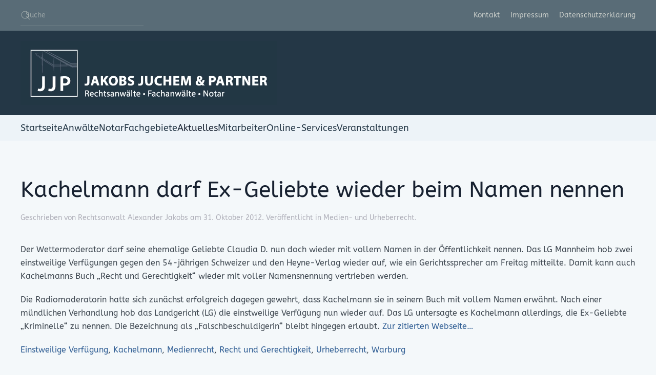

--- FILE ---
content_type: text/html; charset=UTF-8
request_url: https://jakobs-juchem.de/2012/10/31/kachelmann-darf-ex-geliebte-wieder-beim-namen-nennen/
body_size: 37850
content:
<!DOCTYPE html>
<html lang="de">
    <head>
        <meta charset="UTF-8">
        <meta name="viewport" content="width=device-width, initial-scale=1">
        <link rel="icon" href="/wp-content/themes/yootheme/packages/theme-wordpress/assets/images/favicon.png" sizes="any">
                <link rel="apple-touch-icon" href="/wp-content/themes/yootheme/packages/theme-wordpress/assets/images/apple-touch-icon.png">
                <link rel="pingback" href="https://jakobs-juchem.de/xmlrpc.php">
                <title>Kachelmann darf Ex-Geliebte wieder beim Namen nennen &#8211; Jakobs, Juchem &amp; Partner Rechtsanwälte</title>
<meta name='robots' content='max-image-preview:large' />
<link rel="alternate" type="application/rss+xml" title="Jakobs, Juchem &amp; Partner Rechtsanwälte &raquo; Feed" href="https://jakobs-juchem.de/feed/" />
<link rel="alternate" type="application/rss+xml" title="Jakobs, Juchem &amp; Partner Rechtsanwälte &raquo; Kommentar-Feed" href="https://jakobs-juchem.de/comments/feed/" />
<link rel="alternate" type="application/rss+xml" title="Jakobs, Juchem &amp; Partner Rechtsanwälte &raquo; Kachelmann darf Ex-Geliebte wieder beim Namen nennen-Kommentar-Feed" href="https://jakobs-juchem.de/2012/10/31/kachelmann-darf-ex-geliebte-wieder-beim-namen-nennen/feed/" />
<link rel="alternate" title="oEmbed (JSON)" type="application/json+oembed" href="https://jakobs-juchem.de/wp-json/oembed/1.0/embed?url=https%3A%2F%2Fjakobs-juchem.de%2F2012%2F10%2F31%2Fkachelmann-darf-ex-geliebte-wieder-beim-namen-nennen%2F" />
<link rel="alternate" title="oEmbed (XML)" type="text/xml+oembed" href="https://jakobs-juchem.de/wp-json/oembed/1.0/embed?url=https%3A%2F%2Fjakobs-juchem.de%2F2012%2F10%2F31%2Fkachelmann-darf-ex-geliebte-wieder-beim-namen-nennen%2F&#038;format=xml" />
<style id='wp-img-auto-sizes-contain-inline-css' type='text/css'>
img:is([sizes=auto i],[sizes^="auto," i]){contain-intrinsic-size:3000px 1500px}
/*# sourceURL=wp-img-auto-sizes-contain-inline-css */
</style>
<style id='wp-emoji-styles-inline-css' type='text/css'>

	img.wp-smiley, img.emoji {
		display: inline !important;
		border: none !important;
		box-shadow: none !important;
		height: 1em !important;
		width: 1em !important;
		margin: 0 0.07em !important;
		vertical-align: -0.1em !important;
		background: none !important;
		padding: 0 !important;
	}
/*# sourceURL=wp-emoji-styles-inline-css */
</style>
<style id='wp-block-library-inline-css' type='text/css'>
:root{--wp-block-synced-color:#7a00df;--wp-block-synced-color--rgb:122,0,223;--wp-bound-block-color:var(--wp-block-synced-color);--wp-editor-canvas-background:#ddd;--wp-admin-theme-color:#007cba;--wp-admin-theme-color--rgb:0,124,186;--wp-admin-theme-color-darker-10:#006ba1;--wp-admin-theme-color-darker-10--rgb:0,107,160.5;--wp-admin-theme-color-darker-20:#005a87;--wp-admin-theme-color-darker-20--rgb:0,90,135;--wp-admin-border-width-focus:2px}@media (min-resolution:192dpi){:root{--wp-admin-border-width-focus:1.5px}}.wp-element-button{cursor:pointer}:root .has-very-light-gray-background-color{background-color:#eee}:root .has-very-dark-gray-background-color{background-color:#313131}:root .has-very-light-gray-color{color:#eee}:root .has-very-dark-gray-color{color:#313131}:root .has-vivid-green-cyan-to-vivid-cyan-blue-gradient-background{background:linear-gradient(135deg,#00d084,#0693e3)}:root .has-purple-crush-gradient-background{background:linear-gradient(135deg,#34e2e4,#4721fb 50%,#ab1dfe)}:root .has-hazy-dawn-gradient-background{background:linear-gradient(135deg,#faaca8,#dad0ec)}:root .has-subdued-olive-gradient-background{background:linear-gradient(135deg,#fafae1,#67a671)}:root .has-atomic-cream-gradient-background{background:linear-gradient(135deg,#fdd79a,#004a59)}:root .has-nightshade-gradient-background{background:linear-gradient(135deg,#330968,#31cdcf)}:root .has-midnight-gradient-background{background:linear-gradient(135deg,#020381,#2874fc)}:root{--wp--preset--font-size--normal:16px;--wp--preset--font-size--huge:42px}.has-regular-font-size{font-size:1em}.has-larger-font-size{font-size:2.625em}.has-normal-font-size{font-size:var(--wp--preset--font-size--normal)}.has-huge-font-size{font-size:var(--wp--preset--font-size--huge)}.has-text-align-center{text-align:center}.has-text-align-left{text-align:left}.has-text-align-right{text-align:right}.has-fit-text{white-space:nowrap!important}#end-resizable-editor-section{display:none}.aligncenter{clear:both}.items-justified-left{justify-content:flex-start}.items-justified-center{justify-content:center}.items-justified-right{justify-content:flex-end}.items-justified-space-between{justify-content:space-between}.screen-reader-text{border:0;clip-path:inset(50%);height:1px;margin:-1px;overflow:hidden;padding:0;position:absolute;width:1px;word-wrap:normal!important}.screen-reader-text:focus{background-color:#ddd;clip-path:none;color:#444;display:block;font-size:1em;height:auto;left:5px;line-height:normal;padding:15px 23px 14px;text-decoration:none;top:5px;width:auto;z-index:100000}html :where(.has-border-color){border-style:solid}html :where([style*=border-top-color]){border-top-style:solid}html :where([style*=border-right-color]){border-right-style:solid}html :where([style*=border-bottom-color]){border-bottom-style:solid}html :where([style*=border-left-color]){border-left-style:solid}html :where([style*=border-width]){border-style:solid}html :where([style*=border-top-width]){border-top-style:solid}html :where([style*=border-right-width]){border-right-style:solid}html :where([style*=border-bottom-width]){border-bottom-style:solid}html :where([style*=border-left-width]){border-left-style:solid}html :where(img[class*=wp-image-]){height:auto;max-width:100%}:where(figure){margin:0 0 1em}html :where(.is-position-sticky){--wp-admin--admin-bar--position-offset:var(--wp-admin--admin-bar--height,0px)}@media screen and (max-width:600px){html :where(.is-position-sticky){--wp-admin--admin-bar--position-offset:0px}}

/*# sourceURL=wp-block-library-inline-css */
</style><style id='global-styles-inline-css' type='text/css'>
:root{--wp--preset--aspect-ratio--square: 1;--wp--preset--aspect-ratio--4-3: 4/3;--wp--preset--aspect-ratio--3-4: 3/4;--wp--preset--aspect-ratio--3-2: 3/2;--wp--preset--aspect-ratio--2-3: 2/3;--wp--preset--aspect-ratio--16-9: 16/9;--wp--preset--aspect-ratio--9-16: 9/16;--wp--preset--color--black: #000000;--wp--preset--color--cyan-bluish-gray: #abb8c3;--wp--preset--color--white: #ffffff;--wp--preset--color--pale-pink: #f78da7;--wp--preset--color--vivid-red: #cf2e2e;--wp--preset--color--luminous-vivid-orange: #ff6900;--wp--preset--color--luminous-vivid-amber: #fcb900;--wp--preset--color--light-green-cyan: #7bdcb5;--wp--preset--color--vivid-green-cyan: #00d084;--wp--preset--color--pale-cyan-blue: #8ed1fc;--wp--preset--color--vivid-cyan-blue: #0693e3;--wp--preset--color--vivid-purple: #9b51e0;--wp--preset--gradient--vivid-cyan-blue-to-vivid-purple: linear-gradient(135deg,rgb(6,147,227) 0%,rgb(155,81,224) 100%);--wp--preset--gradient--light-green-cyan-to-vivid-green-cyan: linear-gradient(135deg,rgb(122,220,180) 0%,rgb(0,208,130) 100%);--wp--preset--gradient--luminous-vivid-amber-to-luminous-vivid-orange: linear-gradient(135deg,rgb(252,185,0) 0%,rgb(255,105,0) 100%);--wp--preset--gradient--luminous-vivid-orange-to-vivid-red: linear-gradient(135deg,rgb(255,105,0) 0%,rgb(207,46,46) 100%);--wp--preset--gradient--very-light-gray-to-cyan-bluish-gray: linear-gradient(135deg,rgb(238,238,238) 0%,rgb(169,184,195) 100%);--wp--preset--gradient--cool-to-warm-spectrum: linear-gradient(135deg,rgb(74,234,220) 0%,rgb(151,120,209) 20%,rgb(207,42,186) 40%,rgb(238,44,130) 60%,rgb(251,105,98) 80%,rgb(254,248,76) 100%);--wp--preset--gradient--blush-light-purple: linear-gradient(135deg,rgb(255,206,236) 0%,rgb(152,150,240) 100%);--wp--preset--gradient--blush-bordeaux: linear-gradient(135deg,rgb(254,205,165) 0%,rgb(254,45,45) 50%,rgb(107,0,62) 100%);--wp--preset--gradient--luminous-dusk: linear-gradient(135deg,rgb(255,203,112) 0%,rgb(199,81,192) 50%,rgb(65,88,208) 100%);--wp--preset--gradient--pale-ocean: linear-gradient(135deg,rgb(255,245,203) 0%,rgb(182,227,212) 50%,rgb(51,167,181) 100%);--wp--preset--gradient--electric-grass: linear-gradient(135deg,rgb(202,248,128) 0%,rgb(113,206,126) 100%);--wp--preset--gradient--midnight: linear-gradient(135deg,rgb(2,3,129) 0%,rgb(40,116,252) 100%);--wp--preset--font-size--small: 13px;--wp--preset--font-size--medium: 20px;--wp--preset--font-size--large: 36px;--wp--preset--font-size--x-large: 42px;--wp--preset--spacing--20: 0.44rem;--wp--preset--spacing--30: 0.67rem;--wp--preset--spacing--40: 1rem;--wp--preset--spacing--50: 1.5rem;--wp--preset--spacing--60: 2.25rem;--wp--preset--spacing--70: 3.38rem;--wp--preset--spacing--80: 5.06rem;--wp--preset--shadow--natural: 6px 6px 9px rgba(0, 0, 0, 0.2);--wp--preset--shadow--deep: 12px 12px 50px rgba(0, 0, 0, 0.4);--wp--preset--shadow--sharp: 6px 6px 0px rgba(0, 0, 0, 0.2);--wp--preset--shadow--outlined: 6px 6px 0px -3px rgb(255, 255, 255), 6px 6px rgb(0, 0, 0);--wp--preset--shadow--crisp: 6px 6px 0px rgb(0, 0, 0);}:where(.is-layout-flex){gap: 0.5em;}:where(.is-layout-grid){gap: 0.5em;}body .is-layout-flex{display: flex;}.is-layout-flex{flex-wrap: wrap;align-items: center;}.is-layout-flex > :is(*, div){margin: 0;}body .is-layout-grid{display: grid;}.is-layout-grid > :is(*, div){margin: 0;}:where(.wp-block-columns.is-layout-flex){gap: 2em;}:where(.wp-block-columns.is-layout-grid){gap: 2em;}:where(.wp-block-post-template.is-layout-flex){gap: 1.25em;}:where(.wp-block-post-template.is-layout-grid){gap: 1.25em;}.has-black-color{color: var(--wp--preset--color--black) !important;}.has-cyan-bluish-gray-color{color: var(--wp--preset--color--cyan-bluish-gray) !important;}.has-white-color{color: var(--wp--preset--color--white) !important;}.has-pale-pink-color{color: var(--wp--preset--color--pale-pink) !important;}.has-vivid-red-color{color: var(--wp--preset--color--vivid-red) !important;}.has-luminous-vivid-orange-color{color: var(--wp--preset--color--luminous-vivid-orange) !important;}.has-luminous-vivid-amber-color{color: var(--wp--preset--color--luminous-vivid-amber) !important;}.has-light-green-cyan-color{color: var(--wp--preset--color--light-green-cyan) !important;}.has-vivid-green-cyan-color{color: var(--wp--preset--color--vivid-green-cyan) !important;}.has-pale-cyan-blue-color{color: var(--wp--preset--color--pale-cyan-blue) !important;}.has-vivid-cyan-blue-color{color: var(--wp--preset--color--vivid-cyan-blue) !important;}.has-vivid-purple-color{color: var(--wp--preset--color--vivid-purple) !important;}.has-black-background-color{background-color: var(--wp--preset--color--black) !important;}.has-cyan-bluish-gray-background-color{background-color: var(--wp--preset--color--cyan-bluish-gray) !important;}.has-white-background-color{background-color: var(--wp--preset--color--white) !important;}.has-pale-pink-background-color{background-color: var(--wp--preset--color--pale-pink) !important;}.has-vivid-red-background-color{background-color: var(--wp--preset--color--vivid-red) !important;}.has-luminous-vivid-orange-background-color{background-color: var(--wp--preset--color--luminous-vivid-orange) !important;}.has-luminous-vivid-amber-background-color{background-color: var(--wp--preset--color--luminous-vivid-amber) !important;}.has-light-green-cyan-background-color{background-color: var(--wp--preset--color--light-green-cyan) !important;}.has-vivid-green-cyan-background-color{background-color: var(--wp--preset--color--vivid-green-cyan) !important;}.has-pale-cyan-blue-background-color{background-color: var(--wp--preset--color--pale-cyan-blue) !important;}.has-vivid-cyan-blue-background-color{background-color: var(--wp--preset--color--vivid-cyan-blue) !important;}.has-vivid-purple-background-color{background-color: var(--wp--preset--color--vivid-purple) !important;}.has-black-border-color{border-color: var(--wp--preset--color--black) !important;}.has-cyan-bluish-gray-border-color{border-color: var(--wp--preset--color--cyan-bluish-gray) !important;}.has-white-border-color{border-color: var(--wp--preset--color--white) !important;}.has-pale-pink-border-color{border-color: var(--wp--preset--color--pale-pink) !important;}.has-vivid-red-border-color{border-color: var(--wp--preset--color--vivid-red) !important;}.has-luminous-vivid-orange-border-color{border-color: var(--wp--preset--color--luminous-vivid-orange) !important;}.has-luminous-vivid-amber-border-color{border-color: var(--wp--preset--color--luminous-vivid-amber) !important;}.has-light-green-cyan-border-color{border-color: var(--wp--preset--color--light-green-cyan) !important;}.has-vivid-green-cyan-border-color{border-color: var(--wp--preset--color--vivid-green-cyan) !important;}.has-pale-cyan-blue-border-color{border-color: var(--wp--preset--color--pale-cyan-blue) !important;}.has-vivid-cyan-blue-border-color{border-color: var(--wp--preset--color--vivid-cyan-blue) !important;}.has-vivid-purple-border-color{border-color: var(--wp--preset--color--vivid-purple) !important;}.has-vivid-cyan-blue-to-vivid-purple-gradient-background{background: var(--wp--preset--gradient--vivid-cyan-blue-to-vivid-purple) !important;}.has-light-green-cyan-to-vivid-green-cyan-gradient-background{background: var(--wp--preset--gradient--light-green-cyan-to-vivid-green-cyan) !important;}.has-luminous-vivid-amber-to-luminous-vivid-orange-gradient-background{background: var(--wp--preset--gradient--luminous-vivid-amber-to-luminous-vivid-orange) !important;}.has-luminous-vivid-orange-to-vivid-red-gradient-background{background: var(--wp--preset--gradient--luminous-vivid-orange-to-vivid-red) !important;}.has-very-light-gray-to-cyan-bluish-gray-gradient-background{background: var(--wp--preset--gradient--very-light-gray-to-cyan-bluish-gray) !important;}.has-cool-to-warm-spectrum-gradient-background{background: var(--wp--preset--gradient--cool-to-warm-spectrum) !important;}.has-blush-light-purple-gradient-background{background: var(--wp--preset--gradient--blush-light-purple) !important;}.has-blush-bordeaux-gradient-background{background: var(--wp--preset--gradient--blush-bordeaux) !important;}.has-luminous-dusk-gradient-background{background: var(--wp--preset--gradient--luminous-dusk) !important;}.has-pale-ocean-gradient-background{background: var(--wp--preset--gradient--pale-ocean) !important;}.has-electric-grass-gradient-background{background: var(--wp--preset--gradient--electric-grass) !important;}.has-midnight-gradient-background{background: var(--wp--preset--gradient--midnight) !important;}.has-small-font-size{font-size: var(--wp--preset--font-size--small) !important;}.has-medium-font-size{font-size: var(--wp--preset--font-size--medium) !important;}.has-large-font-size{font-size: var(--wp--preset--font-size--large) !important;}.has-x-large-font-size{font-size: var(--wp--preset--font-size--x-large) !important;}
/*# sourceURL=global-styles-inline-css */
</style>

<style id='classic-theme-styles-inline-css' type='text/css'>
/*! This file is auto-generated */
.wp-block-button__link{color:#fff;background-color:#32373c;border-radius:9999px;box-shadow:none;text-decoration:none;padding:calc(.667em + 2px) calc(1.333em + 2px);font-size:1.125em}.wp-block-file__button{background:#32373c;color:#fff;text-decoration:none}
/*# sourceURL=/wp-includes/css/classic-themes.min.css */
</style>
<link href="https://jakobs-juchem.de/wp-content/themes/yootheme/css/theme.1.css?ver=1741928570" rel="stylesheet">
<link href="https://jakobs-juchem.de/wp-content/themes/yootheme/css/theme.update.css?ver=4.4.8" rel="stylesheet">
<link rel="https://api.w.org/" href="https://jakobs-juchem.de/wp-json/" /><link rel="alternate" title="JSON" type="application/json" href="https://jakobs-juchem.de/wp-json/wp/v2/posts/287" /><link rel="EditURI" type="application/rsd+xml" title="RSD" href="https://jakobs-juchem.de/xmlrpc.php?rsd" />
<meta name="generator" content="WordPress 6.9" />
<link rel="canonical" href="https://jakobs-juchem.de/2012/10/31/kachelmann-darf-ex-geliebte-wieder-beim-namen-nennen/" />
<link rel='shortlink' href='https://jakobs-juchem.de/?p=287' />
<script src="https://jakobs-juchem.de/wp-content/themes/yootheme/vendor/assets/uikit/dist/js/uikit.min.js?ver=4.4.8"></script>
<script src="https://jakobs-juchem.de/wp-content/themes/yootheme/vendor/assets/uikit/dist/js/uikit-icons-gravity-tower.min.js?ver=4.4.8"></script>
<script src="https://jakobs-juchem.de/wp-content/themes/yootheme/js/theme.js?ver=4.4.8"></script>
<script>window.yootheme ||= {}; var $theme = yootheme.theme = {"i18n":{"close":{"label":"Close"},"totop":{"label":"Back to top"},"marker":{"label":"Open"},"navbarToggleIcon":{"label":"Open menu"},"paginationPrevious":{"label":"Previous page"},"paginationNext":{"label":"Next page"},"searchIcon":{"toggle":"Open Search","submit":"Submit Search"},"slider":{"next":"Next slide","previous":"Previous slide","slideX":"Slide %s","slideLabel":"%s of %s"},"slideshow":{"next":"Next slide","previous":"Previous slide","slideX":"Slide %s","slideLabel":"%s of %s"},"lightboxPanel":{"next":"Next slide","previous":"Previous slide","slideLabel":"%s of %s","close":"Close"}}};</script>
    </head>
    <body class="wp-singular post-template-default single single-post postid-287 single-format-standard wp-theme-yootheme ">

        
        <div class="uk-hidden-visually uk-notification uk-notification-top-left uk-width-auto">
            <div class="uk-notification-message">
                <a href="#tm-main">Skip to main content</a>
            </div>
        </div>

        
        
        <div class="tm-page">

                        


<header class="tm-header-mobile uk-hidden@m">


    
        <div class="uk-navbar-container">

            <div class="uk-container uk-container-expand">
                <nav class="uk-navbar" uk-navbar="{&quot;align&quot;:&quot;left&quot;,&quot;container&quot;:&quot;.tm-header-mobile&quot;,&quot;boundary&quot;:&quot;.tm-header-mobile .uk-navbar-container&quot;}">

                                        <div class="uk-navbar-left">

                                                    <a href="https://jakobs-juchem.de/" aria-label="Zurück zur Startseite" class="uk-logo uk-navbar-item">
    <picture>
<source type="image/webp" srcset="/wp-content/themes/yootheme/cache/d1/JJP-Logo-Pantone7546-Druck_neg-d1cd6cf6.webp 499w, /wp-content/themes/yootheme/cache/68/JJP-Logo-Pantone7546-Druck_neg-682be835.webp 500w" sizes="(min-width: 500px) 500px">
<img alt="Jakobs Juchen &amp; Partner" loading="eager" src="/wp-content/themes/yootheme/cache/2e/JJP-Logo-Pantone7546-Druck_neg-2e4b76bc.png" width="500" height="125">
</picture></a>                        
                                                    <a uk-toggle href="#tm-dialog-mobile" class="uk-navbar-toggle">

        
        <div uk-navbar-toggle-icon></div>

        
    </a>                        
                    </div>
                    
                    
                    
                </nav>
            </div>

        </div>

    



        <div id="tm-dialog-mobile" uk-offcanvas="container: true; overlay: true" mode="slide" flip>
        <div class="uk-offcanvas-bar uk-flex uk-flex-column">

                        <button class="uk-offcanvas-close uk-close-large" type="button" uk-close uk-toggle="cls: uk-close-large; mode: media; media: @s"></button>
            
                        <div class="uk-margin-auto-bottom">
                
<div class="uk-panel widget widget_nav_menu" id="nav_menu-4">

    
    
<ul class="uk-nav uk-nav-default">
    
	<li class="menu-item menu-item-type-post_type menu-item-object-page menu-item-home"><a href="https://jakobs-juchem.de/"> Startseite</a></li>
	<li class="menu-item menu-item-type-post_type menu-item-object-page menu-item-has-children uk-parent"><a href="https://jakobs-juchem.de/anwaelte/"> Anwälte</a>
	<ul class="uk-nav-sub">

		<li class="menu-item menu-item-type-post_type menu-item-object-page"><a href="https://jakobs-juchem.de/anwaelte/helena-jakobs/"> Helena Jakobs</a></li>
		<li class="menu-item menu-item-type-post_type menu-item-object-page"><a href="https://jakobs-juchem.de/anwaelte/alexander-jakobs/"> Alexander Jakobs</a></li>
		<li class="menu-item menu-item-type-post_type menu-item-object-page"><a href="https://jakobs-juchem.de/anwaelte/matthias-juchem/"> Matthias Juchem</a></li>
		<li class="menu-item menu-item-type-post_type menu-item-object-page"><a href="https://jakobs-juchem.de/anwaelte/peter-boening/"> Peter Böning</a></li>
		<li class="menu-item menu-item-type-post_type menu-item-object-page"><a href="https://jakobs-juchem.de/anwaelte/alissa-spindeler/"> Alissa Spindeler</a></li></ul></li>
	<li class="menu-item menu-item-type-post_type menu-item-object-page"><a href="https://jakobs-juchem.de/notar/"> Notar</a></li>
	<li class="menu-item menu-item-type-post_type menu-item-object-page"><a href="https://jakobs-juchem.de/fachgebiete/"> Fachgebiete</a></li>
	<li class="menu-item menu-item-type-post_type menu-item-object-page current_page_parent uk-active"><a href="https://jakobs-juchem.de/aktuelles/"> Aktuelles</a></li>
	<li class="menu-item menu-item-type-post_type menu-item-object-page"><a href="https://jakobs-juchem.de/mitarbeiter/"> Mitarbeiter</a></li>
	<li class="menu-item menu-item-type-post_type menu-item-object-page"><a href="https://jakobs-juchem.de/online-services/"> Online-Services</a></li>
	<li class="menu-item menu-item-type-post_type menu-item-object-page"><a href="https://jakobs-juchem.de/veranstaltungen-vortraege/"> Veranstaltungen</a></li></ul>

</div>
            </div>
            
            
        </div>
    </div>
    
    
    

</header>


<div class="tm-toolbar tm-toolbar-default uk-visible@m">
    <div class="uk-container uk-flex uk-flex-middle">

                <div>
            <div class="uk-grid-medium uk-child-width-auto uk-flex-middle" uk-grid="margin: uk-margin-small-top">

                                <div>
<div class="uk-panel widget widget_search" id="search-3">

    
    

    <form id="search-0" action="https://jakobs-juchem.de/" method="get" role="search" class="uk-search uk-search-default"><span uk-search-icon></span><input name="s" placeholder="Suche" required aria-label="Suche" type="search" class="uk-search-input"></form>






</div>
</div>                
                
            </div>
        </div>
        
                <div class="uk-margin-auto-left">
            <div class="uk-grid-medium uk-child-width-auto uk-flex-middle" uk-grid="margin: uk-margin-small-top">
                <div>
<div class="uk-panel widget widget_nav_menu" id="nav_menu-2">

    
    
<ul class="uk-subnav" uk-dropnav="{&quot;boundary&quot;:&quot;false&quot;,&quot;container&quot;:&quot;body&quot;}">
    
	<li class="menu-item menu-item-type-post_type menu-item-object-page"><a href="https://jakobs-juchem.de/kontakt/"> Kontakt</a></li>
	<li class="menu-item menu-item-type-post_type menu-item-object-page"><a href="https://jakobs-juchem.de/impressum/"> Impressum</a></li>
	<li class="menu-item menu-item-type-post_type menu-item-object-page menu-item-privacy-policy"><a href="https://jakobs-juchem.de/datenschutzerklaerung-2/"> Datenschutzerklärung</a></li></ul>

</div>
</div>            </div>
        </div>
        
    </div>
</div>

<header class="tm-header uk-visible@m">






        <div class="tm-headerbar-default tm-headerbar tm-headerbar-top">
        <div class="uk-container uk-container-xlarge uk-flex uk-flex-middle">

                        <a href="https://jakobs-juchem.de/" aria-label="Zurück zur Startseite" class="uk-logo">
    <picture>
<source type="image/webp" srcset="/wp-content/themes/yootheme/cache/d1/JJP-Logo-Pantone7546-Druck_neg-d1cd6cf6.webp 499w, /wp-content/themes/yootheme/cache/68/JJP-Logo-Pantone7546-Druck_neg-682be835.webp 500w" sizes="(min-width: 500px) 500px">
<img alt="Jakobs Juchen &amp; Partner" loading="eager" src="/wp-content/themes/yootheme/cache/2e/JJP-Logo-Pantone7546-Druck_neg-2e4b76bc.png" width="500" height="125">
</picture></a>            
            
        </div>
    </div>
    
    
                <div uk-sticky media="@m" cls-active="uk-navbar-sticky" sel-target=".uk-navbar-container">
        
            <div class="uk-navbar-container">

                <div class="uk-container uk-container-xlarge uk-flex uk-flex-middle">
                    <nav class="uk-navbar uk-flex-auto" uk-navbar="{&quot;align&quot;:&quot;left&quot;,&quot;container&quot;:&quot;.tm-header &gt; [uk-sticky]&quot;,&quot;boundary&quot;:&quot;.tm-header .uk-navbar-container&quot;}">

                                                <div class="uk-navbar-left">
                            
<ul class="uk-navbar-nav">
    
	<li class="menu-item menu-item-type-post_type menu-item-object-page menu-item-home"><a href="https://jakobs-juchem.de/"> Startseite</a></li>
	<li class="menu-item menu-item-type-post_type menu-item-object-page menu-item-has-children uk-parent"><a href="https://jakobs-juchem.de/anwaelte/"> Anwälte</a>
	<div class="uk-drop uk-navbar-dropdown"><div><ul class="uk-nav uk-navbar-dropdown-nav">

		<li class="menu-item menu-item-type-post_type menu-item-object-page"><a href="https://jakobs-juchem.de/anwaelte/helena-jakobs/"> Helena Jakobs</a></li>
		<li class="menu-item menu-item-type-post_type menu-item-object-page"><a href="https://jakobs-juchem.de/anwaelte/alexander-jakobs/"> Alexander Jakobs</a></li>
		<li class="menu-item menu-item-type-post_type menu-item-object-page"><a href="https://jakobs-juchem.de/anwaelte/matthias-juchem/"> Matthias Juchem</a></li>
		<li class="menu-item menu-item-type-post_type menu-item-object-page"><a href="https://jakobs-juchem.de/anwaelte/peter-boening/"> Peter Böning</a></li>
		<li class="menu-item menu-item-type-post_type menu-item-object-page"><a href="https://jakobs-juchem.de/anwaelte/alissa-spindeler/"> Alissa Spindeler</a></li></ul></div></div></li>
	<li class="menu-item menu-item-type-post_type menu-item-object-page"><a href="https://jakobs-juchem.de/notar/"> Notar</a></li>
	<li class="menu-item menu-item-type-post_type menu-item-object-page"><a href="https://jakobs-juchem.de/fachgebiete/"> Fachgebiete</a></li>
	<li class="menu-item menu-item-type-post_type menu-item-object-page current_page_parent uk-active"><a href="https://jakobs-juchem.de/aktuelles/"> Aktuelles</a></li>
	<li class="menu-item menu-item-type-post_type menu-item-object-page"><a href="https://jakobs-juchem.de/mitarbeiter/"> Mitarbeiter</a></li>
	<li class="menu-item menu-item-type-post_type menu-item-object-page"><a href="https://jakobs-juchem.de/online-services/"> Online-Services</a></li>
	<li class="menu-item menu-item-type-post_type menu-item-object-page"><a href="https://jakobs-juchem.de/veranstaltungen-vortraege/"> Veranstaltungen</a></li></ul>
                        </div>
                        
                        
                    </nav>
                </div>

            </div>

                </div>
        
    




</header>

            
            
            <main id="tm-main"  class="tm-main uk-section uk-section-default" uk-height-viewport="expand: true">

                                <div class="uk-container">

                    
                            
                
<article id="post-287" class="uk-article post-287 post type-post status-publish format-standard hentry category-medien-und-urheberrecht tag-einstweilige-verfuegung tag-kachelmann tag-medienrecht tag-recht-und-gerechtigkeit tag-urheberrecht tag-warburg" typeof="Article" vocab="https://schema.org/">

    <meta property="name" content="Kachelmann darf Ex-Geliebte wieder beim Namen nennen">
    <meta property="author" typeof="Person" content="Rechtsanwalt Alexander Jakobs">
    <meta property="dateModified" content="2012-10-31T09:43:59+01:00">
    <meta class="uk-margin-remove-adjacent" property="datePublished" content="2012-10-31T09:43:59+01:00">

            
    
        
        <h1 property="headline" class="uk-margin-top uk-margin-remove-bottom uk-article-title">Kachelmann darf Ex-Geliebte wieder beim Namen nennen</h1>
                            <p class="uk-margin-top uk-margin-remove-bottom uk-article-meta">
                Geschrieben von <a href="https://jakobs-juchem.de/author/alex/">Rechtsanwalt Alexander Jakobs</a> am <time datetime="2012-10-31T09:43:59+01:00">31. Oktober 2012</time>.                Veröffentlicht in <a href="https://jakobs-juchem.de/category/medien-und-urheberrecht/" rel="category tag">Medien- und Urheberrecht</a>.                            </p>
                
        
        
                    <div class="uk-margin-medium-top" property="text">

                
                                    <p>Der Wettermoderator darf seine ehemalige Geliebte Claudia D. nun doch wieder mit vollem Namen in der Öffentlichkeit nennen. Das LG Mannheim hob zwei einstweilige Verfügungen gegen den 54-jährigen Schweizer und den Heyne-Verlag wieder auf, wie ein Gerichtssprecher am Freitag mitteilte. Damit kann auch Kachelmanns Buch &#8222;Recht und Gerechtigkeit&#8220; wieder mit voller Namensnennung vertrieben werden.</p>
<p>Die Radiomoderatorin hatte sich zunächst erfolgreich dagegen gewehrt, dass Kachelmann sie in seinem Buch mit vollem Namen erwähnt. Nach einer mündlichen Verhandlung hob das Landgericht (LG) die einstweilige Verfügung nun wieder auf. Das LG untersagte es Kachelmann allerdings, die Ex-Geliebte &#8222;Kriminelle&#8220; zu nennen. Die Bezeichnung als &#8222;Falschbeschuldigerin&#8220; bleibt hingegen erlaubt. <a href="http://www.lto.de/recht/nachrichten/n/kachelmann-darf-ex-geliebte-wieder-beim-namen-nennen/" target="_blank" rel="noopener">Zur zitierten Webseite&#8230;</a></p>
                
                
            </div>
        
                <p>
                                        <a href="https://jakobs-juchem.de/tag/einstweilige-verfuegung/">Einstweilige Verfügung</a>,                            <a href="https://jakobs-juchem.de/tag/kachelmann/">Kachelmann</a>,                            <a href="https://jakobs-juchem.de/tag/medienrecht/">Medienrecht</a>,                            <a href="https://jakobs-juchem.de/tag/recht-und-gerechtigkeit/">Recht und Gerechtigkeit</a>,                            <a href="https://jakobs-juchem.de/tag/urheberrecht/">Urheberrecht</a>,                            <a href="https://jakobs-juchem.de/tag/warburg/">Warburg</a>                    </p>
        
        
                <nav class="uk-margin-medium">
            <ul class="uk-pagination uk-margin-remove-bottom">
                                <li><a href="https://jakobs-juchem.de/2012/10/30/bauherren-sollten-nicht-auf-werbung-hereinfallen/" rel="prev"><span uk-pagination-previous></span> Zurück</a></li>
                                                <li class="uk-margin-auto-left"><a href="https://jakobs-juchem.de/2012/11/01/fluggaeste-koennen-bei-erheblich-verspaeteten-fluegen-eine-ausgleichsleistung-beanspruchen/" rel="next">Weiter <span uk-pagination-next></span></a></li>
                            </ul>
        </nav>
        
        
    
</article>

<div id="comments" class="uk-margin-large-top">

    
    
    	<div id="respond" class="comment-respond">
		<h3 id="reply-title" class="uk-h4 uk-margin-medium-top comment-reply-title">Schreibe einen Kommentar <small><a rel="nofollow" id="cancel-comment-reply-link" class="uk-link-muted" href="/2012/10/31/kachelmann-darf-ex-geliebte-wieder-beim-namen-nennen/#respond" style="display:none;">Antwort abbrechen</a></small></h3><p class="must-log-in">Du musst <a href="https://jakobs-juchem.de/wp-login.php?redirect_to=https%3A%2F%2Fjakobs-juchem.de%2F2012%2F10%2F31%2Fkachelmann-darf-ex-geliebte-wieder-beim-namen-nennen%2F">angemeldet</a> sein, um einen Kommentar abzugeben.</p>	</div><!-- #respond -->
	<script>if (window.commentform) {commentform.removeAttribute("novalidate")}</script>
</div>

        
                        
                </div>
                
            </main>

            
                        <footer>
                <!-- Builder #footer -->
<div class="uk-section-secondary uk-section">
    
        
        
        
            
                                <div class="uk-container">                
                    <div class="uk-grid tm-grid-expand uk-child-width-1-1 uk-grid-margin">
<div class="uk-width-1-1">
    
        
            
            
            
                
                    <div class="uk-panel uk-margin"><p style="text-align: center;"><strong><a href="https://jakobs-juchem.de/datenschutzerklaerung-2/">Datenschutzerklärung </a>| <a href="https://jakobs-juchem.de/impressum/">Impressum</a></strong></p>
<p style="text-align: center;"><strong>Jakobs Juchem und Partner  |  Rechtsanwälte · Fachanwälte · Notar  |  </strong><strong><u><a href="https://jakobs-juchem.de/kontakt/">Kontaktmöglichkeiten </a></u></strong></p></div>
                
            
        
    
</div></div>
                                </div>                
            
        
    
</div>
<div class="uk-section-default uk-section">
    
        
        
        
            
                                <div class="uk-container">                
                    <div class="uk-grid tm-grid-expand uk-child-width-1-1 uk-grid-margin">
<div class="uk-width-1-1">
    
        
            
            
            
                
                    
                
            
        
    
</div></div>
                                </div>                
            
        
    
</div>            </footer>
            
        </div>

        
        <script type="speculationrules">
{"prefetch":[{"source":"document","where":{"and":[{"href_matches":"/*"},{"not":{"href_matches":["/wp-*.php","/wp-admin/*","/wp-content/uploads/*","/wp-content/*","/wp-content/plugins/*","/wp-content/themes/yootheme/*","/*\\?(.+)"]}},{"not":{"selector_matches":"a[rel~=\"nofollow\"]"}},{"not":{"selector_matches":".no-prefetch, .no-prefetch a"}}]},"eagerness":"conservative"}]}
</script>
<script type="text/javascript" src="https://jakobs-juchem.de/wp-includes/js/comment-reply.min.js?ver=6.9" id="comment-reply-js" async="async" data-wp-strategy="async" fetchpriority="low"></script>
<script type="text/javascript" src="https://jakobs-juchem.de/wp-content/plugins/widgetkit/assets/js/maps.js?ver=6.9" id="widgetkit-maps-js"></script>
<script id="wp-emoji-settings" type="application/json">
{"baseUrl":"https://s.w.org/images/core/emoji/17.0.2/72x72/","ext":".png","svgUrl":"https://s.w.org/images/core/emoji/17.0.2/svg/","svgExt":".svg","source":{"concatemoji":"https://jakobs-juchem.de/wp-includes/js/wp-emoji-release.min.js?ver=6.9"}}
</script>
<script type="module">
/* <![CDATA[ */
/*! This file is auto-generated */
const a=JSON.parse(document.getElementById("wp-emoji-settings").textContent),o=(window._wpemojiSettings=a,"wpEmojiSettingsSupports"),s=["flag","emoji"];function i(e){try{var t={supportTests:e,timestamp:(new Date).valueOf()};sessionStorage.setItem(o,JSON.stringify(t))}catch(e){}}function c(e,t,n){e.clearRect(0,0,e.canvas.width,e.canvas.height),e.fillText(t,0,0);t=new Uint32Array(e.getImageData(0,0,e.canvas.width,e.canvas.height).data);e.clearRect(0,0,e.canvas.width,e.canvas.height),e.fillText(n,0,0);const a=new Uint32Array(e.getImageData(0,0,e.canvas.width,e.canvas.height).data);return t.every((e,t)=>e===a[t])}function p(e,t){e.clearRect(0,0,e.canvas.width,e.canvas.height),e.fillText(t,0,0);var n=e.getImageData(16,16,1,1);for(let e=0;e<n.data.length;e++)if(0!==n.data[e])return!1;return!0}function u(e,t,n,a){switch(t){case"flag":return n(e,"\ud83c\udff3\ufe0f\u200d\u26a7\ufe0f","\ud83c\udff3\ufe0f\u200b\u26a7\ufe0f")?!1:!n(e,"\ud83c\udde8\ud83c\uddf6","\ud83c\udde8\u200b\ud83c\uddf6")&&!n(e,"\ud83c\udff4\udb40\udc67\udb40\udc62\udb40\udc65\udb40\udc6e\udb40\udc67\udb40\udc7f","\ud83c\udff4\u200b\udb40\udc67\u200b\udb40\udc62\u200b\udb40\udc65\u200b\udb40\udc6e\u200b\udb40\udc67\u200b\udb40\udc7f");case"emoji":return!a(e,"\ud83e\u1fac8")}return!1}function f(e,t,n,a){let r;const o=(r="undefined"!=typeof WorkerGlobalScope&&self instanceof WorkerGlobalScope?new OffscreenCanvas(300,150):document.createElement("canvas")).getContext("2d",{willReadFrequently:!0}),s=(o.textBaseline="top",o.font="600 32px Arial",{});return e.forEach(e=>{s[e]=t(o,e,n,a)}),s}function r(e){var t=document.createElement("script");t.src=e,t.defer=!0,document.head.appendChild(t)}a.supports={everything:!0,everythingExceptFlag:!0},new Promise(t=>{let n=function(){try{var e=JSON.parse(sessionStorage.getItem(o));if("object"==typeof e&&"number"==typeof e.timestamp&&(new Date).valueOf()<e.timestamp+604800&&"object"==typeof e.supportTests)return e.supportTests}catch(e){}return null}();if(!n){if("undefined"!=typeof Worker&&"undefined"!=typeof OffscreenCanvas&&"undefined"!=typeof URL&&URL.createObjectURL&&"undefined"!=typeof Blob)try{var e="postMessage("+f.toString()+"("+[JSON.stringify(s),u.toString(),c.toString(),p.toString()].join(",")+"));",a=new Blob([e],{type:"text/javascript"});const r=new Worker(URL.createObjectURL(a),{name:"wpTestEmojiSupports"});return void(r.onmessage=e=>{i(n=e.data),r.terminate(),t(n)})}catch(e){}i(n=f(s,u,c,p))}t(n)}).then(e=>{for(const n in e)a.supports[n]=e[n],a.supports.everything=a.supports.everything&&a.supports[n],"flag"!==n&&(a.supports.everythingExceptFlag=a.supports.everythingExceptFlag&&a.supports[n]);var t;a.supports.everythingExceptFlag=a.supports.everythingExceptFlag&&!a.supports.flag,a.supports.everything||((t=a.source||{}).concatemoji?r(t.concatemoji):t.wpemoji&&t.twemoji&&(r(t.twemoji),r(t.wpemoji)))});
//# sourceURL=https://jakobs-juchem.de/wp-includes/js/wp-emoji-loader.min.js
/* ]]> */
</script>
    </body>
</html>
